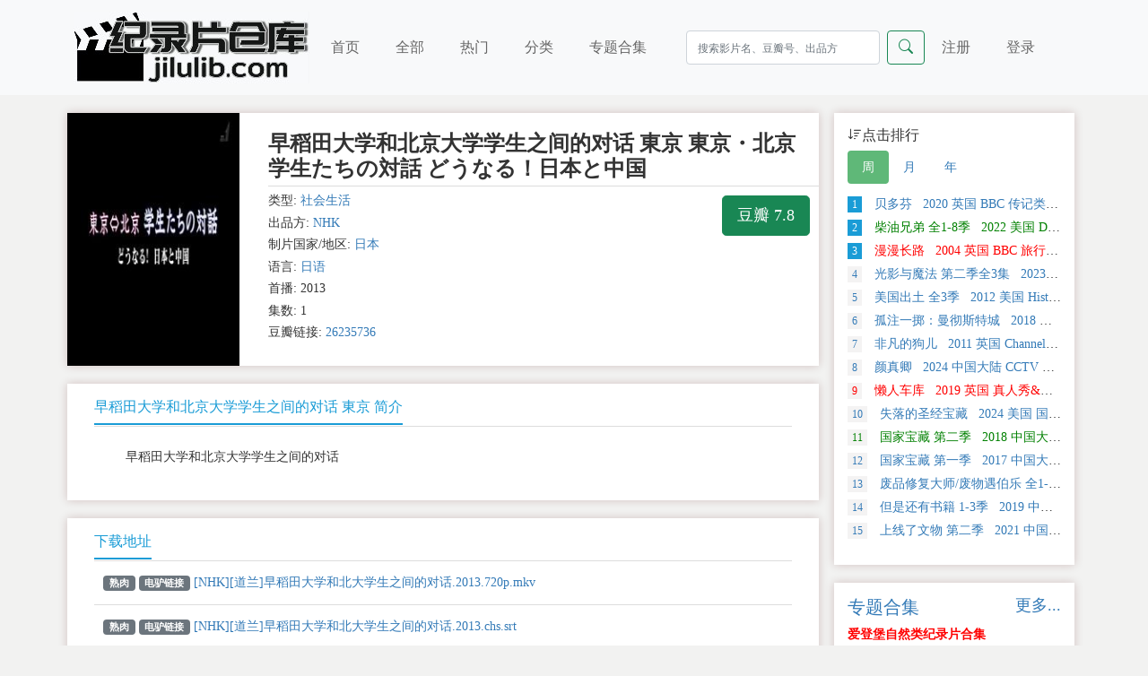

--- FILE ---
content_type: text/html; charset=utf-8
request_url: https://jilulib.com/subject/56664/
body_size: 6394
content:
<!DOCTYPE html>
<html lang="zh-cn">


<head>
	<title>早稻田大学和北京大学学生之间的对话 東京 東京・北京 学生たちの対話 どうなる！日本と中国 - 纪录片下载 - 纪录片仓库</title>
	<meta charset="utf-8">
	<meta name="viewport" content="width=device-width, initial-scale=1">
	<meta name="keywords" content="早稻田大学和北京大学学生之间的对话 東京 東京・北京 学生たちの対話 どうなる！日本と中国纪录片下载,网盘下载,百度网盘下载,迅雷下载" />
	<meta name="description" content="早稻田大学和北京大学学生之间的对话  " />
	<meta name="baidu-site-verification" content="code-bhrvhP085Q" />
	<meta name="google-site-verification" content="sR-mX6M6E38NZCh50EJg8A7odEibstFJURSLkjS9uac" />
	<meta name="referrer" content="origin">

	<link href="https://docu-1305383679.cos.ap-nanjing.myqcloud.com/static/css/bootstrap.min.css" rel="stylesheet">
	<link href="https://docu-1305383679.cos.ap-nanjing.myqcloud.com/static/css/reset.css" rel="stylesheet">
	<link href="https://cdn.bootcdn.net/ajax/libs/bootstrap-icons/1.5.0/font/bootstrap-icons.css" rel="stylesheet">
	<link rel="shortcut icon" type="image/x-icon" href="https://docu-1305383679.cos.ap-nanjing.myqcloud.com/static/img/favicon.ico"/>
	<script src="https://docu-1305383679.cos.ap-nanjing.myqcloud.com/static/js/bootstrap.bundle.min.js"></script>
	<script defer src="https://analytics.jiluhub.com/script.js" data-website-id="abd69984-99d8-44e6-a626-94ba7f382574"></script>
</head>
	<body>
		
<nav class="navbar navbar-expand-lg navbar-light bg-light">
      <div class="container">
        <a class="navbar-brand" href="/">
          <img src="https://docu-1305383679.cos.ap-nanjing.myqcloud.com/static/logo.jpg" alt="纪录片仓库"  class="logo">
        </a>

        <button class="navbar-toggler" type="button" data-bs-toggle="collapse" data-bs-target="#navbarScroll" aria-controls="navbarScroll" aria-expanded="false" aria-label="Toggle navigation">
          <span class="navbar-toggler-icon"></span>
          </button>

          <div class="collapse navbar-collapse" id="navbarScroll">
              <ul class="navbar-nav me-auto my-2 my-lg-0 navbar-right">
                <li class="nav-item-1 "><a class="nav-link" aria-current="page" href="/">首页</a></li>
                  <li class="nav-item-1 "><a class="nav-link" href="/all/">全部</a></li>
                <li class="nav-item-1 "><a class="nav-link" href="/hot/">热门</a></li>
                <li class="nav-item-1 "><a class="nav-link" href="/sort/">分类</a></li>
                <li class="nav-item-1 "><a class="nav-link" href="/collection/">专题合集</a></li>
              </ul>

              <form class="d-flex search" role="search" method="get" action="/search/">
                  <input type="hidden" name="csrfmiddlewaretoken" value="WMgqv85LhU34wEqpTYVMwDxqFLaHxJ83e15Joeqn8WFwxz06n21qo8afFs2qXj2d">
                <input name="keyword" class="form-control me-2" type="search" placeholder="搜索影片名、豆瓣号、出品方" aria-label="Search">
                  <button class="btn btn-outline-success" type="submit">
                    <i class="bi-search"></i>
                  </button>
              </form>


                <ul class="navbar-nav me-auto my-2 my-lg-0">


                <li class="nav-item-2"><a class="nav-link" href="/reg/">注册</a></li>
                <li class="nav-item-2"><a class="nav-link" href="/login/">登录</a></li>


              </ul>
          </div>
        </div>
    </nav>
		<div class="container">

			<div class="row">

				<div class="col-md-9 col-sm-12 main-content" style="padding-left:5px;">
					<div class="main-content-img">
						<div class="dfg-video-details clearfix" id="dfg-video-details">
							<div class="">
								<div class="content">
					
					<div class="row">
						<div class="col-sm-3">
							<a class="videopic" title="早稻田大学和北京大学学生之间的对话 東京 東京・北京 学生たちの対話 どうなる！日本と中国的海报" >  <img src="https://docu-1305383679.cos.ap-nanjing.myqcloud.com/media/omit/omit56664.jpg" alt="早稻田大学和北京大学学生之间的对话 東京 東京・北京 学生たちの対話 どうなる！日本と中国的海报">
							</a>
						</div>

						<div class="col-sm-9" style="padding-left:20px;">
							<div class="head"> <h3 title="早稻田大学和北京大学学生之间的对话 東京 東京・北京 学生たちの対話 どうなる！日本と中国">早稻田大学和北京大学学生之间的对话 東京 東京・北京 学生たちの対話 どうなる！日本と中国</h3> </div>

							<div class="third-party-score hidden-sm hidden-xs">
							<a class="btn btn-success btn-lg db" target="_blank" data-toggle="tooltip" data-placement="top" title="到豆瓣页面查看" href="https://movie.douban.com/subject/26235736/" rel="nofollow">豆瓣 7.8</a>
							</div>
							<ul class="info movieinfo">
							
							<li>类型: <a href="/category/7/" >社会生活</a></li>
							<li>出品方: <a href="/producer/2/" >NHK</a></li>
							<li>制片国家/地区: <a href="/region/3/" >日本</a></li>
							<li>语言: <a href="/lan/1/" >日语</a></li>
							<li>首播: 2013</li>
							<li>集数: 1</li>
							
							<li>豆瓣链接: <a href="https://movie.douban.com/subject/26235736/" target="_blank" rel="nofollow">26235736</a>&nbsp;&nbsp;  </li>
							
							</ul>

						</div>
					</div>
					

					


				</div>
							</div>
						</div>
					</div>

					<div class="main-content-1">
						<div class="">
							<div class="">
								<ul class="nav nav-tabs">
									<li class="info"><a href="#plot" data-toggle="tab">早稻田大学和北京大学学生之间的对话 東京 简介</a></li>
								</ul>
							</div>
								<div class="tab-content description" style="padding: 1em 0;">
									
										<p style="text-indent: 2em; margin: 0.5em;">早稻田大学和北京大学学生之间的对话  </p>
									
								</div>
						</div>
					</div>






			<div class="main-content-1">

				 <div class="">
				 <div class="">
				 <ul class="nav nav-tabs">
				 <li class="info">
				 <a href="#address" data-toggle="tab" aria-expanded="true">下载地址</a>
				 </li>
				 </ul>
				 </div>


				 <div class="">
				


				 				 
				 
					 <div class="res"> <span class="badge bg-secondary">熟肉</span> <span class="badge bg-secondary">电驴链接</span> <a data-bs-toggle="modal" data-bs-target="#myModal" href="" target="_blank" id ='res_title' data-clipboard-target="#x11828"   rel="nofollow">[NHK][道兰]早稻田大学和北大学生之间的对话.2013.720p.mkv</a>  </div>
				
				
				 
					 <div class="res"> <span class="badge bg-secondary">熟肉</span> <span class="badge bg-secondary">电驴链接</span> <a data-bs-toggle="modal" data-bs-target="#myModal" href="" target="_blank" id ='res_title' data-clipboard-target="#x11829"   rel="nofollow">[NHK][道兰]早稻田大学和北大学生之间的对话.2013.chs.srt</a>  </div>
				
				

				 


				 


				 </div>


				 <script src="https://docu-1305383679.cos.ap-nanjing.myqcloud.com/static/js/clipboard.min.js"></script>
				 <script>new ClipboardJS('#res_title');</script>
				<script>
				// 初始化工具提示
				var tooltipTriggerList = [].slice.call(document.querySelectorAll('[data-bs-toggle="tooltip"]'))
				var tooltipList = tooltipTriggerList.map(function (tooltipTriggerEl) {
				  return new bootstrap.Tooltip(tooltipTriggerEl)
				})
				</script>

				 <div class="resource-help">
				 <strong>早稻田大学和北京大学学生之间的对话 東京 東京・北京 学生たちの対話 どうなる！日本と中国下载帮助：</strong><br>

				 <ol>
				 <li>1、对于磁力链接和电驴链接，推荐使用115网盘、百度网盘离线下载，或使用qBittorrent下载磁力链接，迅雷下载电驴链接。</li>
				 <li>2、<a href="https://pc.115.com/index.html" target="_blank" rel="nofollow">点此下载安装115网盘</a> ，<a href="https://www.423down.com/8421.html" target="_blank" rel="nofollow">点此下载安装qBittorrent</a></li>
				 <li>3、<a href="https://jingyan.baidu.com/article/7f766daf570faf0001e1d0c7.html" target="_blank" rel="nofollow">电脑版百度网盘离线指南</a>，<a href="https://jingyan.baidu.com/article/9113f81b3e2b9c6a3314c761.html" target="_blank" rel="nofollow">手机版百度网盘离线指南</a></li>
				 <li>4、如本站页面打开困难，可访问镜像站 <a href="https://docu-hub.com/" target="_blank">docu-hub.com</a> </li>
				 </ol>

				</div> </div>

			</div>

		</div>

				
<div class="col-md-3 col-sm-12 main-side d-none d-md-block">

            <div class="main-side-1">
              <div class="dfg-layout">
<div class="dfg-video-ranking side clearfix">
<div class="head">
<h4><i class="bi bi-sort-down"></i>点击排行
</h4> <ul class="nav nav-pills">
      <li class="nav-item">
        <a class="nav-link active" data-bs-toggle="pill" href="#home">周</a>
      </li>
      <li class="nav-item">
        <a class="nav-link" data-bs-toggle="pill" href="#menu1">月</a>
      </li>
      <li class="nav-item">
        <a class="nav-link" data-bs-toggle="pill" href="#menu2">年</a>
      </li>
    </ul>
 </div>





<div class="item">
<div class="tab-content">





<div class="tab-pane active" id="home">

<ul class="clearfix">


  <li class="text-overflow "><a href="/subject/39294/" title="贝多芬&nbsp;&nbsp; 2020   英国  BBC   传记类 纪录片" target="_blank" style="color:;">
      <em class="number active">1</em> 贝多芬&nbsp;&nbsp; 2020   英国  BBC   传记类 纪录片</a> </li>

  <li class="text-overflow "><a href="/subject/59707/" title="柴油兄弟 全1-8季&nbsp;&nbsp; 2022   美国  Discovery   真人秀&amp;舞台类 纪录片" target="_blank" style="color: #008000 ;">
      <em class="number active">2</em> 柴油兄弟 全1-8季&nbsp;&nbsp; 2022   美国  Discovery   真人秀&amp;舞台类 纪录片</a> </li>

  <li class="text-overflow "><a href="/subject/35327/" title="漫漫长路&nbsp;&nbsp; 2004   英国  BBC   旅行类纪录片" target="_blank" style="color:#FF0000;;">
      <em class="number active">3</em> 漫漫长路&nbsp;&nbsp; 2004   英国  BBC   旅行类纪录片</a> </li>

  <li class="text-overflow "><a href="/subject/59664/" title="光影与魔法 第二季全3集&nbsp;&nbsp; 2023   美国     真人秀&amp;舞台类纪录片" target="_blank" style="color:;">
      <em class="number ">4</em> 光影与魔法 第二季全3集&nbsp;&nbsp; 2023   美国     真人秀&amp;舞台类纪录片</a> </li>

  <li class="text-overflow "><a href="/subject/59721/" title="美国出土 全3季&nbsp;&nbsp; 2012   美国  History Channel   探索类纪录片" target="_blank" style="color:;">
      <em class="number ">5</em> 美国出土 全3季&nbsp;&nbsp; 2012   美国  History Channel   探索类纪录片</a> </li>

  <li class="text-overflow "><a href="/subject/59645/" title="孤注一掷：曼彻斯特城&nbsp;&nbsp; 2018   美国     运动类纪录片" target="_blank" style="color:;">
      <em class="number ">6</em> 孤注一掷：曼彻斯特城&nbsp;&nbsp; 2018   美国     运动类纪录片</a> </li>

  <li class="text-overflow "><a href="/subject/59400/" title="非凡的狗儿&nbsp;&nbsp; 2011   英国  Channel 5   自然类纪录片" target="_blank" style="color:;">
      <em class="number ">7</em> 非凡的狗儿&nbsp;&nbsp; 2011   英国  Channel 5   自然类纪录片</a> </li>

  <li class="text-overflow "><a href="/subject/59158/" title="颜真卿&nbsp;&nbsp; 2024   中国大陆  CCTV   传记类 纪录片" target="_blank" style="color:;">
      <em class="number ">8</em> 颜真卿&nbsp;&nbsp; 2024   中国大陆  CCTV   传记类 纪录片</a> </li>

  <li class="text-overflow "><a href="/subject/59686/" title="懒人车库&nbsp;&nbsp; 2019   英国     真人秀&amp;舞台类纪录片" target="_blank" style="color:#FF0000;;">
      <em class="number ">9</em> 懒人车库&nbsp;&nbsp; 2019   英国     真人秀&amp;舞台类纪录片</a> </li>

  <li class="text-overflow "><a href="/subject/59654/" title="失落的圣经宝藏&nbsp;&nbsp; 2024   美国  国家地理   探索类 纪录片" target="_blank" style="color:;">
      <em class="number ">10</em> 失落的圣经宝藏&nbsp;&nbsp; 2024   美国  国家地理   探索类 纪录片</a> </li>

  <li class="text-overflow "><a href="/subject/38581/" title="国家宝藏 第二季&nbsp;&nbsp; 2018   中国大陆  CCTV   探索类纪录片" target="_blank" style="color: #008000 ;">
      <em class="number ">11</em> 国家宝藏 第二季&nbsp;&nbsp; 2018   中国大陆  CCTV   探索类纪录片</a> </li>

  <li class="text-overflow "><a href="/subject/38153/" title="国家宝藏 第一季&nbsp;&nbsp; 2017   中国大陆  CCTV   探索类纪录片" target="_blank" style="color:;">
      <em class="number ">12</em> 国家宝藏 第一季&nbsp;&nbsp; 2017   中国大陆  CCTV   探索类纪录片</a> </li>

  <li class="text-overflow "><a href="/subject/59696/" title="废品修复大师/废物遇伯乐 全1-3季&nbsp;&nbsp; 2022   英国  Channel 4   真人秀&amp;舞台类纪录片" target="_blank" style="color:;">
      <em class="number ">13</em> 废品修复大师/废物遇伯乐 全1-3季&nbsp;&nbsp; 2022   英国  Channel 4   真人秀&amp;舞台类纪录片</a> </li>

  <li class="text-overflow "><a href="/subject/38943/" title="但是还有书籍 1-3季&nbsp;&nbsp; 2019   中国大陆  CCTV   社会生活类纪录片" target="_blank" style="color:;">
      <em class="number ">14</em> 但是还有书籍 1-3季&nbsp;&nbsp; 2019   中国大陆  CCTV   社会生活类纪录片</a> </li>

  <li class="text-overflow "><a href="/subject/59722/" title="上线了文物 第二季&nbsp;&nbsp; 2021   中国大陆     探索类纪录片" target="_blank" style="color:;">
      <em class="number ">15</em> 上线了文物 第二季&nbsp;&nbsp; 2021   中国大陆     探索类纪录片</a> </li>


</ul>

</div>





<div class="tab-pane fade" id="menu1">


  <li class="text-overflow "><a href="/subject/59158/" title="颜真卿&nbsp;&nbsp; 2024   中国大陆  CCTV   传记类 纪录片" target="_blank" style="color:;">
      <em class="number active">1</em> 颜真卿&nbsp;&nbsp; 2024   中国大陆  CCTV   传记类 纪录片</a> </li>

  <li class="text-overflow "><a href="/subject/59645/" title="孤注一掷：曼彻斯特城&nbsp;&nbsp; 2018   美国     运动类纪录片" target="_blank" style="color:;">
      <em class="number active">2</em> 孤注一掷：曼彻斯特城&nbsp;&nbsp; 2018   美国     运动类纪录片</a> </li>

  <li class="text-overflow "><a href="/subject/59721/" title="美国出土 全3季&nbsp;&nbsp; 2012   美国  History Channel   探索类纪录片" target="_blank" style="color:;">
      <em class="number active">3</em> 美国出土 全3季&nbsp;&nbsp; 2012   美国  History Channel   探索类纪录片</a> </li>

  <li class="text-overflow "><a href="/subject/38581/" title="国家宝藏 第二季&nbsp;&nbsp; 2018   中国大陆  CCTV   探索类纪录片" target="_blank" style="color: #008000 ;">
      <em class="number ">4</em> 国家宝藏 第二季&nbsp;&nbsp; 2018   中国大陆  CCTV   探索类纪录片</a> </li>

  <li class="text-overflow "><a href="/subject/59400/" title="非凡的狗儿&nbsp;&nbsp; 2011   英国  Channel 5   自然类纪录片" target="_blank" style="color:;">
      <em class="number ">5</em> 非凡的狗儿&nbsp;&nbsp; 2011   英国  Channel 5   自然类纪录片</a> </li>

  <li class="text-overflow "><a href="/subject/59707/" title="柴油兄弟 全1-8季&nbsp;&nbsp; 2022   美国  Discovery   真人秀&amp;舞台类 纪录片" target="_blank" style="color: #008000 ;">
      <em class="number ">6</em> 柴油兄弟 全1-8季&nbsp;&nbsp; 2022   美国  Discovery   真人秀&amp;舞台类 纪录片</a> </li>

  <li class="text-overflow "><a href="/subject/59722/" title="上线了文物 第二季&nbsp;&nbsp; 2021   中国大陆     探索类纪录片" target="_blank" style="color:;">
      <em class="number ">7</em> 上线了文物 第二季&nbsp;&nbsp; 2021   中国大陆     探索类纪录片</a> </li>

  <li class="text-overflow "><a href="/subject/35327/" title="漫漫长路&nbsp;&nbsp; 2004   英国  BBC   旅行类纪录片" target="_blank" style="color:#FF0000;;">
      <em class="number ">8</em> 漫漫长路&nbsp;&nbsp; 2004   英国  BBC   旅行类纪录片</a> </li>

  <li class="text-overflow "><a href="/subject/38153/" title="国家宝藏 第一季&nbsp;&nbsp; 2017   中国大陆  CCTV   探索类纪录片" target="_blank" style="color:;">
      <em class="number ">9</em> 国家宝藏 第一季&nbsp;&nbsp; 2017   中国大陆  CCTV   探索类纪录片</a> </li>

  <li class="text-overflow "><a href="/subject/59654/" title="失落的圣经宝藏&nbsp;&nbsp; 2024   美国  国家地理   探索类 纪录片" target="_blank" style="color:;">
      <em class="number ">10</em> 失落的圣经宝藏&nbsp;&nbsp; 2024   美国  国家地理   探索类 纪录片</a> </li>

  <li class="text-overflow "><a href="/subject/59696/" title="废品修复大师/废物遇伯乐 全1-3季&nbsp;&nbsp; 2022   英国  Channel 4   真人秀&amp;舞台类纪录片" target="_blank" style="color:;">
      <em class="number ">11</em> 废品修复大师/废物遇伯乐 全1-3季&nbsp;&nbsp; 2022   英国  Channel 4   真人秀&amp;舞台类纪录片</a> </li>

  <li class="text-overflow "><a href="/subject/59686/" title="懒人车库&nbsp;&nbsp; 2019   英国     真人秀&amp;舞台类纪录片" target="_blank" style="color:#FF0000;;">
      <em class="number ">12</em> 懒人车库&nbsp;&nbsp; 2019   英国     真人秀&amp;舞台类纪录片</a> </li>

  <li class="text-overflow "><a href="/subject/39294/" title="贝多芬&nbsp;&nbsp; 2020   英国  BBC   传记类 纪录片" target="_blank" style="color:;">
      <em class="number ">13</em> 贝多芬&nbsp;&nbsp; 2020   英国  BBC   传记类 纪录片</a> </li>

  <li class="text-overflow "><a href="/subject/38943/" title="但是还有书籍 1-3季&nbsp;&nbsp; 2019   中国大陆  CCTV   社会生活类纪录片" target="_blank" style="color:;">
      <em class="number ">14</em> 但是还有书籍 1-3季&nbsp;&nbsp; 2019   中国大陆  CCTV   社会生活类纪录片</a> </li>

  <li class="text-overflow "><a href="/subject/59664/" title="光影与魔法 第二季全3集&nbsp;&nbsp; 2023   美国     真人秀&amp;舞台类纪录片" target="_blank" style="color:;">
      <em class="number ">15</em> 光影与魔法 第二季全3集&nbsp;&nbsp; 2023   美国     真人秀&amp;舞台类纪录片</a> </li>


</div>





<div class="tab-pane fade" id="menu2">


  <li class="text-overflow "><a href="/subject/38910/" title="完美星球&nbsp;&nbsp; 2021   英国  BBC   探索类纪录片" target="_blank" style="color:;">
      <em class="number active">1</em> 完美星球&nbsp;&nbsp; 2021   英国  BBC   探索类纪录片</a> </li>

  <li class="text-overflow "><a href="/subject/37777/" title="荒野间谍 第一季&nbsp;&nbsp; 2017   英国  BBC   自然类纪录片" target="_blank" style="color:;">
      <em class="number active">2</em> 荒野间谍 第一季&nbsp;&nbsp; 2017   英国  BBC   自然类纪录片</a> </li>

  <li class="text-overflow "><a href="/subject/39944/" title="中国远征军&nbsp;&nbsp; 2005   中国香港  凤凰卫视   历史类纪录片" target="_blank" style="color:;">
      <em class="number active">3</em> 中国远征军&nbsp;&nbsp; 2005   中国香港  凤凰卫视   历史类纪录片</a> </li>

  <li class="text-overflow "><a href="/subject/38222/" title="如果国宝会说话 第三季&nbsp;&nbsp; 2020   中国大陆  CCTV   艺术类纪录片" target="_blank" style="color:;">
      <em class="number ">4</em> 如果国宝会说话 第三季&nbsp;&nbsp; 2020   中国大陆  CCTV   艺术类纪录片</a> </li>

  <li class="text-overflow "><a href="/subject/38822/" title="空中浩劫 1-22季全集&nbsp;&nbsp; 2003   加拿大  Discovery   探索类纪录片" target="_blank" style="color:;">
      <em class="number ">5</em> 空中浩劫 1-22季全集&nbsp;&nbsp; 2003   加拿大  Discovery   探索类纪录片</a> </li>

  <li class="text-overflow "><a href="/subject/37307/" title="地球脉动 第二季&nbsp;&nbsp; 2016   英国  BBC   自然类纪录片" target="_blank" style="color:#FF0000;;">
      <em class="number ">6</em> 地球脉动 第二季&nbsp;&nbsp; 2016   英国  BBC   自然类纪录片</a> </li>

  <li class="text-overflow "><a href="/subject/36899/" title="局部 第一季&nbsp;&nbsp; 2015   中国大陆     艺术类纪录片" target="_blank" style="color:;">
      <em class="number ">7</em> 局部 第一季&nbsp;&nbsp; 2015   中国大陆     艺术类纪录片</a> </li>

  <li class="text-overflow "><a href="/subject/38230/" title="艾维奇的真实故事&nbsp;&nbsp; 2017   荷兰     传记类纪录片" target="_blank" style="color:;">
      <em class="number ">8</em> 艾维奇的真实故事&nbsp;&nbsp; 2017   荷兰     传记类纪录片</a> </li>

  <li class="text-overflow "><a href="/subject/39212/" title="荒野间谍 第二季&nbsp;&nbsp; 2020   英国  BBC   自然类纪录片" target="_blank" style="color:;">
      <em class="number ">9</em> 荒野间谍 第二季&nbsp;&nbsp; 2020   英国  BBC   自然类纪录片</a> </li>

  <li class="text-overflow "><a href="/subject/59253/" title="第一次世界大战&nbsp;&nbsp; 1964   英国  BBC   历史类 纪录片" target="_blank" style="color:;">
      <em class="number ">10</em> 第一次世界大战&nbsp;&nbsp; 1964   英国  BBC   历史类 纪录片</a> </li>

  <li class="text-overflow "><a href="/subject/38909/" title="七个世界，一个星球&nbsp;&nbsp; 2019   英国  BBC   自然类纪录片" target="_blank" style="color: #008000 ;">
      <em class="number ">11</em> 七个世界，一个星球&nbsp;&nbsp; 2019   英国  BBC   自然类纪录片</a> </li>

  <li class="text-overflow "><a href="/subject/38830/" title="当我们离开地球：美国国家航空航天局的太空行动&nbsp;&nbsp; 2008   美国  Discovery   探索类纪录片" target="_blank" style="color:;">
      <em class="number ">12</em> 当我们离开地球：美国国家航空航天局的太空行动&nbsp;&nbsp; 2008   美国  Discovery   探索类纪录片</a> </li>

  <li class="text-overflow "><a href="/subject/34845/" title="了解宇宙是如何运行的 第一季&nbsp;&nbsp; 2010   美国     探索类纪录片" target="_blank" style="color: #008000 ;">
      <em class="number ">13</em> 了解宇宙是如何运行的 第一季&nbsp;&nbsp; 2010   美国     探索类纪录片</a> </li>

  <li class="text-overflow "><a href="/subject/35889/" title="中华之剑&nbsp;&nbsp; 1995   中国大陆  CCTV   社会生活类纪录片" target="_blank" style="color:;">
      <em class="number ">14</em> 中华之剑&nbsp;&nbsp; 1995   中国大陆  CCTV   社会生活类纪录片</a> </li>

  <li class="text-overflow "><a href="/subject/35972/" title="河西走廊&nbsp;&nbsp; 2015   中国大陆  CCTV   历史类纪录片" target="_blank" style="color:#FF0000;;">
      <em class="number ">15</em> 河西走廊&nbsp;&nbsp; 2015   中国大陆  CCTV   历史类纪录片</a> </li>


</div>



</div>
</div>







</div> </div>
            </div>

          <div class="main-side-1">

            <div class="dfg-layout">
              <a href="/collection/"><h5>专题合集<small class="float-end"> 更多...</small></h5></a>
                <ul class="series">
                    
  <li><a href="/series/1/" title="爱登堡自然类纪录片合集" target="_blank" style="font-weight:bold;"  class ="series02">
      爱登堡自然类纪录片合集</a> </li>

  <li><a href="/series/10/" title="BBC 地平线系列 Horizon" target="_blank" style="font-weight:bold;"  class ="series01">
      BBC 地平线系列 Horizon</a> </li>

  <li><a href="/series/12/" title="PBS NOVA系列" target="_blank" style="font-weight:bold;"  class ="series02">
      PBS NOVA系列</a> </li>

  <li><a href="/series/13/" title="NHK 纪实72小时" target="_blank" style="font-weight:bold;"  >
      NHK 纪实72小时</a> </li>

  <li><a href="/series/5/" title="PBS 美国印象 American Experience" target="_blank"   class ="series02">
      PBS 美国印象 American Experience</a> </li>

  <li><a href="/series/17/" title="西蒙·里夫的旅行系列" target="_blank"   class ="series01">
      西蒙·里夫的旅行系列</a> </li>

  <li><a href="/series/16/" title="凤凰大视野" target="_blank"   >
      凤凰大视野</a> </li>

  <li><a href="/series/15/" title="皇牌大放送" target="_blank"   >
      皇牌大放送</a> </li>

  <li><a href="/series/7/" title="宇宙探索纪录片合集" target="_blank"   class ="series01">
      宇宙探索纪录片合集</a> </li>

  <li><a href="/series/9/" title="荒野求生系列" target="_blank" style="font-weight:bold;"  class ="series02">
      荒野求生系列</a> </li>

  <li><a href="/series/11/" title="PBS 自然 Nature" target="_blank" style="font-weight:bold;"  class ="series01">
      PBS 自然 Nature</a> </li>

  <li><a href="/series/8/" title="CCTV 远方的家" target="_blank" style="font-weight:bold;"  class ="series02">
      CCTV 远方的家</a> </li>

  <li><a href="/series/2/" title="国家记忆" target="_blank" style="font-weight:bold;"  class ="series01">
      国家记忆</a> </li>

  <li><a href="/series/3/" title="CCTV 魅力地理" target="_blank"   >
      CCTV 魅力地理</a> </li>

  <li><a href="/series/4/" title="抗美援朝纪录片" target="_blank"   >
      抗美援朝纪录片</a> </li>

                  </ul>
              </div>
          </div>
        </div>

			</div>

		</div>

		<div class="container-fluid foot">
    <div class="footer">
        <p> 本站所有资源信息均从互联网搜索而来，本站不对显示的内容承担责任，如您认为本站页面信息侵犯了您的权益，请附上版权证明邮件告知，在收到邮件后24小时内删除<br> 邮箱: jilulib#hotmail.com（替换#为@）
        </p>
    </div>
</div>



	</body>

</html>


<!-- 模态框 vip -->
<div class="modal fade" id="needvip">
  <div class="modal-dialog modal-lg modal-dialog-centered">
    <div class="modal-content">

      <!-- 模态框头部 -->
      <div class="modal-header">
        <h4 class="modal-title">本资源为精品资源，查看需要VIP资格</h4>
        <button type="button" class="btn-close" data-bs-dismiss="modal"></button>
      </div>

      <!-- 模态框内容 -->
      <div class="modal-body">
        请点击<a href="/vip/?subject=56664"><button type="button" class="btn btn-success btn-sm" style=" margin-left: 1em; ">开通VIP</button></a>  &nbsp;&nbsp;
      </div>

      <!-- 模态框底部 -->
      <div class="modal-footer">
        <button type="button" class="btn btn-danger" data-bs-dismiss="modal">关闭</button>
      </div>

    </div>
  </div>
</div>


<!-- 模态框 登陆 -->
<div class="modal fade" id="myModal">
  <div class="modal-dialog modal-lg modal-dialog-centered">
    <div class="modal-content">

      <!-- 模态框头部 -->
      <div class="modal-header">
        <h4 class="modal-title">查看资源，请先登录</h4>
        <button type="button" class="btn-close" data-bs-dismiss="modal"></button>
      </div>

      <!-- 模态框内容 -->
      <div class="modal-body">
        请点击<a href="/login/?subject=56664"><button type="button" class="btn btn-success btn-sm" style=" margin-left: 1em; ">用户登录</button></a>  &nbsp;&nbsp;&nbsp;如果您还没有本站账号，可以点击<a href="/reg/"><button type="button" class="btn btn-danger btn-sm" style=" margin-left: 1em; ">新用户注册</button></a>
      </div>

      <!-- 模态框底部 -->
      <div class="modal-footer">
        <button type="button" class="btn btn-danger" data-bs-dismiss="modal">关闭</button>
      </div>

    </div>
  </div>
</div>


--- FILE ---
content_type: text/css
request_url: https://docu-1305383679.cos.ap-nanjing.myqcloud.com/static/css/reset.css
body_size: 7617
content:
/* 此文件为bootstrap样式重置文件 */
body{

    background-color: #f2f2f1;
    font-family: microsoft yahei;

}

.search{
    margin-right: auto;
}

.navbar-light .navbar-nav .nav-link{
    color: #666;
    font-size: 16px;
}

.navbar-light .navbar-nav .nav-link:hover{
    color: #1a9cd6;
    transform: translateY(-4px);
    transition: all .3s;
    -webkit-transition: all .3s;
}

li.nav-item-1.active{
    border-bottom-style:solid;
    border-width:5px;
    border-color:#5fb878;
}


li.nav-item-1:hover{
    border-bottom-style:solid;
    border-width:5px;
    border-color:#5fb878;
}

li.nav-item-1 {
    margin-right: 1.5em;
}

li.nav-item-2 {
    margin-right: 1.5em;
}

/*.main-content{
padding-bottom: 100px;
}*/

.filter , .main-content-1{
    background-color: #fff;
    margin: 20px 0 0;
    padding: 15px 30px;
    box-shadow: 0 0 10px rgb(87 11 11 / 20%);
    font-size: 14px;   
}

.main-content-2{
    background-color: #fff;
    margin: 20px 0 0;
    padding: 0;
    box-shadow: 0 0 10px rgb(87 11 11 / 20%);
    font-size: 14px;   
}

.main-side-1{
    background-color: #fff;
    margin: 20px 0 0;
    padding: 15px 15px;
    box-shadow: 0 0 10px rgb(87 11 11 / 20%);
    font-size: 14px;   
}

.main-content-img{
    background-color: #fff;
    margin: 20px 0 0;
    box-shadow: 0 0 10px rgb(87 11 11 / 20%);
    font-size: 14px;   
}


.main-content, .main-side, .main-side-1 a{
    color: #337ab7;

}

.main-side {
    padding-left: 5px;
    padding-right: 12px;
}

.main-content {
    padding-left: 0px;
}

span.text{
    color: #337ab7;
    font-size: 14px;
}

ul, ol, li {
    margin: 0;
    padding: 0;
    list-style: none; 

}


.text span{
    margin-right: 10px;
    color: #999;
    font-size: 14px;
}

.choose li {
    display: inline-block;
    margin-bottom: 15px;
    margin-right: 10px;
}

.series li {
    margin-bottom: 10px
}

.choose a{
    display: inline-block;
    margin-right: 10px;
    color: #999;
    font-size: 14px;
}

/*.choose a:hover{
    color: #1a9cd6;
    transform: translateY(-4px);
    transition: all .3s;
    -webkit-transition: all .3s;
}
*/
.choose a:hover{
    background-color: #5fb878;
	color: white;
}



a{
    text-decoration: none;
}

ul.choose.dash{
 border-top: 1px dashed #e2e2e2; 
 padding-top: 15px;  
}

ul.choose.top{ 
 margin-top: 1em;  
}


.chosed a{
background-color: #5fb878;
color: white;
}

.chosed a:hover{
background-color: #5fb878;
color: white;
}


input::-webkit-input-placeholder {
/* placeholder颜色 */
color: #aab2bd;
/* placeholder字体大小 */
font-size: 12px;
}

li.list-item {
    padding: 10px;
    border-bottom: 1px dashed rgb(211, 211, 211);

}

.list-douban::before{
    content: " ";
    height: 12px;
    width: 12px;
    display: inline-block;
    margin: 0px 2px 0px 5px;
    background: url("https://img.alicdn.com/imgextra/i2/86461393/TB2V.3oiSBjpuFjSsplXXa5MVXa_!!86461393.png") 0px -177px no-repeat;
}

.list-douban::after{
    content: "分";
    margin-right: 0.1em;
}

.list-douban {
    color: #333;
}

.list-item a{
color: rgb(51, 122, 183);
}

li.list-item{
background-color: rgb(249, 249, 249);
}

li.list-item:nth-child(2n){
background-color: white;
}

.video-list{
    margin-top: 1em;
}

li.list-item:hover{
background-color: rgb(249, 249, 249);
}


.page ul li a, .page ul li span, .page ul li .num{
    display: inline-block;
    background-color: rgb(255, 255, 255);
    color: rgb(102, 102, 102);
    padding: 8px 15px;
    border-radius: 4px;
    border-width: 1px;
    border-style: solid;
    border-color: rgb(226, 226, 226);
    border-image: initial;
}

.page ul li a.disabled, .page ul li span.disabled, .page ul li .num.disabled{
    background-color: rgb(224, 224, 224);
}

.page ul li{
    display: inline-block;
    margin-left: 10px;
    padding: 0px;
}

.page {
    text-align: center;
    margin: 20px 0px;
}

.page a{
    transition: 300ms;
}

.page ul li a.inactive:hover{
    color: rgb(255, 255, 255);
    background-color: rgb(26, 156, 214);
    transform: translateY(-3px);
}

.page ul li a.active{
    color: rgb(255, 255, 255);
    background-color: rgb(26, 156, 214);
}


.footer{
    padding: 30px;
    text-align: center;
    width: 100%;
    background: #292929;
    color: #aeaeae;
    line-height: 1.8;
    font-size: 14px;
}

.container-fluid {
    padding: 0px;
}

.content{
    color: #333;
}

.content a{
    color: rgb(51, 122, 183);
}

.content a:hover{
	background-color: rgb(51, 122, 183);
	color: white;
}


.content .head h3 {

    font-weight: 700;
    padding-bottom: 5px;
    margin: 20px 0px 5px;
    border-bottom: 1px solid rgb(221, 221, 221);
    font-size: 24px;
}

.textbg {

    display: block;
    width: 100%;
    position: absolute;
    bottom: 0;
    left: 0;
    padding: 5px 10px;
    background-repeat: no-repeat;
    background-image: linear-gradient(transparent,rgba(0,0,0,0.5));
    font-size: 12px;
    color: #fff;
    text-align: center;

}

.content dt {

    float: left;
    line-height: 1.42857143;
}


.videopic img{
    
    width: 100%;
    top: 0;

}

.content .third-party-score{
    margin: 5px 10px;
    float: right;
    position: initial;
    top: 0;
    left: 0;
}

.content .third-party-score a{
    color: #fff;
    font-size: 18px;
    font-weight: 400;

}

li.info a{
    border-radius: 0;
    border: 0;
    background: 0 0;
    border-bottom: 2px solid #1a9cd6;
    color: #1a9cd6;
    margin-right: 2px;
    line-height: 1.42857143;
    padding: 0 0 10px;
    font-size: 16px;
}

.nav-tabs{
    border-bottom: 1px solid #ddd;
    padding: 0 0 10px;
}

.tab-content{
    color: #333;
    padding: 10px 0;
    font-size: 14px;
    line-height: 25px;
    /*max-height: 400px;*/
    /*overflow-y: auto;*/
}

.res{
    display: block;
    padding: 10px 10px;
    line-height: 2em;
    position: relative;
    word-break: break-all;
    transition: all .5s cubic-bezier(.78,.02,.2,1),z-index 0s .12s;
    margin-bottom: 0;
    color: #337ab7;
}

.res a{
    color: #337ab7;
    font-size:14px;
}

.res span{
    color: black;
}

div.res {
    border-bottom: 1px solid #ddd;
}

.resource-help{
    margin-top: 2em;
    color: #67736d;
}

span.badge {
    color: white;
}

h4{
    font-weight: 400;
    color: #333;
    font-size: 16px;
}

.nav-pills .nav-link.active{
background-color: #5fb878;
font-size: 14px;
}

/*.container{
    padding-left: 0px;
    padding-right: 0px;
}*/

.number.active{

    background: #1a9cd6;
    color: #fff;
}

.number{

    margin-right: 10px;
    padding: 2px 5px;
    font-style: inherit;
    font-size: 12px;
    background: #f4f3f3;
}

.text-overflow{

white-space: nowrap;
overflow: hidden;
text-overflow: ellipsis;
}

.hot{
    padding: 20px;
}


.score{
    position: absolute;
    top: 5px;
    left: -5px;
    padding: 0 5px;
    text-align: right;
    font-size: 12px;
    background-color: #107619;
    color: #fff;
}

.videopic{
    display: block;
    position: relative;
}

a.title {
    transition: 300ms;
    color: #337ab7;
    text-align: center;
}



img.videopic:hover{
    transform: translateY(-4px);
    transition: all .3s;
    -webkit-transition: all .3s;
}

.nav-item:hover{
    color: #1a9cd6;
    transform: translateY(-4px);
    transition: all .3s;
    -webkit-transition: all .3s;
}

.nav-item a{
    color:  #337ab7;
}

.foot{
margin-top: 50px;
}

.info li{
	margin-bottom: 0.25em;
}

.title_1{
	font-size: 14px;
}

.title_2{
	font-size: 14px;
	color: #777;
}

img.logo:hover{
    transform: translateY(-3px);
    transition: all .4s;
    -webkit-transition: all .4s;
}

a.series01{
    color: #008000;
}

a.series02{
    color: #FF0000;
}